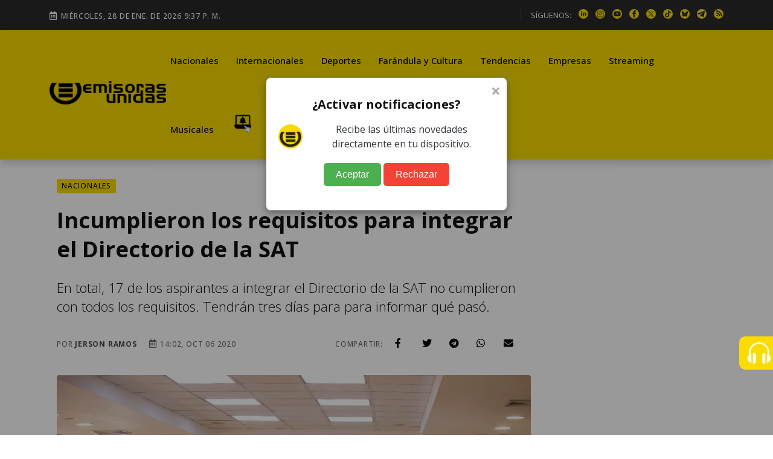

--- FILE ---
content_type: text/html; charset=utf-8
request_url: https://www.google.com/recaptcha/api2/aframe
body_size: 153
content:
<!DOCTYPE HTML><html><head><meta http-equiv="content-type" content="text/html; charset=UTF-8"></head><body><script nonce="DkiSKIBviLnekYXmvZdC1A">/** Anti-fraud and anti-abuse applications only. See google.com/recaptcha */ try{var clients={'sodar':'https://pagead2.googlesyndication.com/pagead/sodar?'};window.addEventListener("message",function(a){try{if(a.source===window.parent){var b=JSON.parse(a.data);var c=clients[b['id']];if(c){var d=document.createElement('img');d.src=c+b['params']+'&rc='+(localStorage.getItem("rc::a")?sessionStorage.getItem("rc::b"):"");window.document.body.appendChild(d);sessionStorage.setItem("rc::e",parseInt(sessionStorage.getItem("rc::e")||0)+1);localStorage.setItem("rc::h",'1769636281197');}}}catch(b){}});window.parent.postMessage("_grecaptcha_ready", "*");}catch(b){}</script></body></html>

--- FILE ---
content_type: application/javascript; charset=utf-8
request_url: https://fundingchoicesmessages.google.com/f/AGSKWxXzdouyGfc8o3TUiuKpUouANjWGKAtCa32SHOucn-92o6E3LP_5JROhbzmj3DK7svYdex7oKNjikTAoLzte0wI7KCVQokxbQPpbolSeUaGX58UFD_Wzk3XJjT2OBjiPNw3UpTyycuAjVOogSjbKbX9qR0YGzVdSi2p_4lJDBb6UTce2I7awm4U4PYrl/_/popunder1_/plus/ad__adbox_/googleads2./scripts/ads.
body_size: -1284
content:
window['58b672ea-f5cb-4702-b7b5-29ced8ccb7b1'] = true;